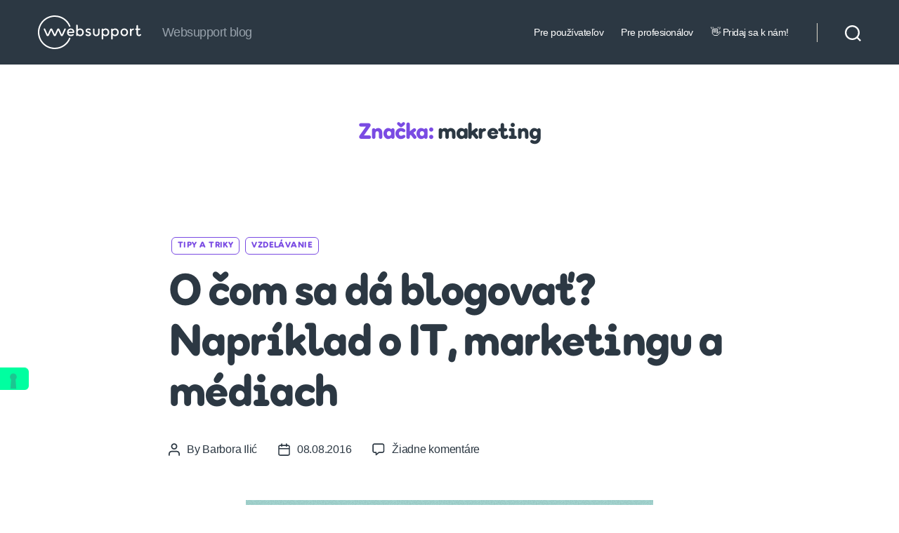

--- FILE ---
content_type: text/html; charset=UTF-8
request_url: https://srv.motu-teamblue.services/server/he-man_main
body_size: 417
content:
{"_wicasa":"[base64]","_ashkii":"JSON_eyJzaWQiOiJjOTBhNWE0ZjA3ZGQ1Yjg5MjVmZjQyOWJjNTY2MGQxZiIsImNrdGltZSI6IjE3Njg3NTM1NzAiLCJzc3AiOiIxIiwicHAiOiJBMDAifQ=="}